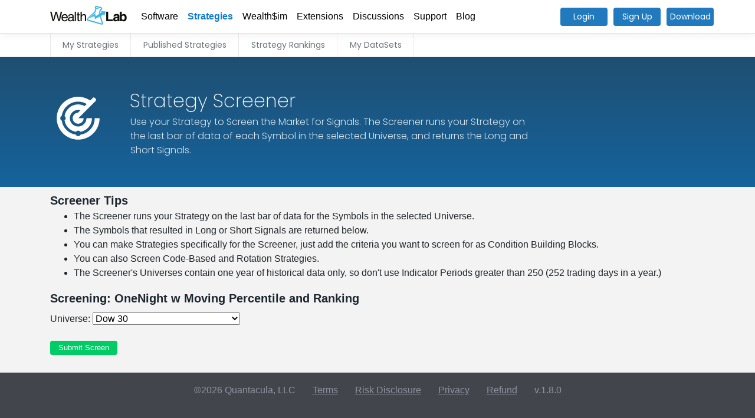

--- FILE ---
content_type: text/html; charset=utf-8
request_url: https://wealth-lab.com/Strategy/ScreenPublished?strategyID=50
body_size: 4224
content:

<!DOCTYPE html>
<html lang="en">
<head>

    <!-- Google tag (gtag.js) -->
    <script async src="https://www.googletagmanager.com/gtag/js?id=G-WD24G150TZ"></script>
    <script>
      window.dataLayer = window.dataLayer || [];
      function gtag(){dataLayer.push(arguments);}
      gtag('js', new Date());

      gtag('config', 'G-WD24G150TZ');
    </script>

    <meta charset="utf-8" />
    <meta name="viewport" content="width=device-width, initial-scale=1.0" />
    <title>WealthLab - Strategy Screener - OneNight w Moving Percentile and Ranking</title>
    <meta name="description" content="Professional portfolio backtesting with real index rebalancing. The only platform that tests strategies like institutions do - with actual constituent changes, survivor bias elimination, and walk-forward validation. Used by serious traders who've outgrown TradingView.">
    <meta name="keywords" content="portfolio backtesting, walk-forward testing, trading platform, institutional trading, survivor bias elimination">
    <meta name="last-modified" content="2025-11-13">

    <meta property="og:title" content="WealthLab - Strategy Screener - OneNight w Moving Percentile and Ranking">
    <meta property="og:url" content="https://wealthlab.com/">
    <meta property="og:description" content="Professional portfolio backtesting with real index rebalancing and walk-forward validation">
    <meta property="og:type" content="website">
    <meta property="og:image" content="https://www.wealth-lab.com/images/WLHero.png" />

    <link rel="icon" href="/favicon.ico">
    <link rel="preconnect" href="https://fonts.gstatic.com">
    <link rel="canonical" href="https://wealthlab.com/">
    <link href="https://fonts.googleapis.com/css2?family=Poppins:ital,wght@0,200;0,300;0,400;0,500;0,600;1,200;1,300;1,400&display=swap" rel="stylesheet">
    <link rel="stylesheet" href="/lib/bootstrap/dist/css/bootstrap.min.css" />
    <link rel="stylesheet" href="/css/site.css?v=c20ZQmcODWKNBn9Xi0oE2jeOcWLm2Kv8n5LG-3yrkZg" />
    <link rel="stylesheet" href="/css/master.css?v=2QeHF1zL74bhB80DpPAi7dycpRQA6AFYzXy0AyHx-ps" />
    <link rel="stylesheet" href="/css/navbar.css?v=G8D46oo8KYO4bGY67FzUnmgKvQswA_xBuGeVMJ1-LkM" />
    <link rel="stylesheet" href="/css/footer.css?v=P1EVFd31BYHOz9986TVJWIBHjR7LP4qElacVhmZfdrM" />
    <link rel="stylesheet" href="/css/modal.css?v=QN_BJiePN4rW0tv7L2uYbJfmgk6u6inzOYBbjZhGe54" />

    
    <link rel="stylesheet" href="/css/strategy/index.css?v=RXg6_4KujmYWkSf0392HABUe9diSg-QrnWxT-Xch9nA" />
    <link rel="stylesheet" href="/css/strategy/strategyInfoModal.css?v=m_rbFGuw23gQPF8uUEURjZg5pRkGwMmDDI7pqTpIIsk" />

</head>
<body>
        <h1 class="hidden">Strategy Screener - OneNight w Moving Percentile and Ranking</h1>
    <div id="modal-bg"></div>

    <header>
        
    
<nav class="navbar navbar-expand-md navbar-toggleable-md fixed-top navbar-light bg-white border-bottom box-shadow">
<div class="container" style="position: relative">
    <a class="navbar-brand" href="/"><img src="/images/wlLogo.png" /></a>
    <button class="navbar-toggler" type="button" data-toggle="collapse" data-target=".navbar-collapse" aria-controls="navbarSupportedContent"
            aria-expanded="false" aria-label="Toggle navigation">
        <span class="navbar-toggler-icon"></span>
    </button>
    <div class="navbar-collapse collapse d-md-inline-flex flex-md-row-reverse">
        <ul class="navbar-nav flex-grow-1">
            <li class="nav-item ">
                <a class="nav-link" href="/Software/SubscriptionPlans">Software</a>

            </li>
            <li class="nav-item active">
                <a class="nav-link" href="/Strategy">Strategies</a>
            </li>
            <li class="nav-item ">
                <a class="nav-link" href="/WealthSim">Wealth$im</a>
            </li>
            <li class="nav-item ">
                <a class="nav-link" href="/Extension">Extensions</a>
            </li>
            <li class="nav-item ">
                <a class="nav-link" href="/Discussions">Discussions</a>
            </li>
            <li class="nav-item ">
                <a class="nav-link" href="/Support/Faq">Support</a>
            </li>
            <li class="nav-item ">
                <a class="nav-link" href="/Blog">Blog</a>
            </li>
                <li class="divider"></li>
                <li class="nav-item float-md-right login">
                    <a class="nav-link" href="/Login">Login</a>
                </li>
                <li class="nav-item float-md-right login">
                    <a class="nav-link" href="/SignUp">Sign Up</a>
                </li>
        </ul>
            <button onclick="javascript: location.href = '/Login'" class="login log poppins">Login</button>
            <button onclick="javascript: location.href = '/SignUp'" class="login signup poppins">Sign Up</button>
            <button onclick="javascript: location.href = 'https://www.wealth-lab.com/Software/Download'" class="login download poppins">Download</button>
    </div>
</div>
</nav>

    </header>
    <main role="main">
        
<div class="submenu">
    <div class="container">
        <ul>
            <li class=""><a href="/Strategy/MyStrategies">My Strategies</a></li>
            <li class=""><a href="/Strategy/PublishedStrategies">Published Strategies</a></li>
            <li class=""><a href="/Strategy/Rankings">Strategy Rankings</a></li>
            <li class=""><a href="/Strategy/MyDataSets">My DataSets</a></li>
        </ul>
    </div>
</div>


<!--hero-->
<div class="hero poppins">
    <div class="container">
        <div class="hero-icon" style="top: 0px;">
        <i class="fas fa-radar"></i>
    </div>
        <div class="hero-title">Strategy Screener</div>
        <div class="hero-desc">
            Use your Strategy to Screen the Market for Signals. 
            The Screener runs your Strategy on the last bar of data of each Symbol in the selected Universe, and returns the Long and Short Signals. 
        </div>
    </div>
</div>

<!--main page area-->
<div class="container">

    <div class="row">
        <div class="col-lg-12">

            <!--Screener Tips-->
            <div class="sub-heading" style="margin-top: 8px;">Screener Tips</div>
            <ul>
                <li>The Screener runs your Strategy on the last bar of data for the Symbols in the selected Universe.</li>
                <li>The Symbols that resulted in Long or Short Signals are returned below.</li>
                <li>You can make Strategies specifically for the Screener, just add the criteria you want to screen for as Condition Building Blocks.</li>
                <li>You can also Screen Code-Based and Rotation Strategies.</li>
                <li>The Screener's Universes contain one year of historical data only, so don't use Indicator Periods greater than 250 (252 trading days in a year.)</li>
            </ul>

            <!--Screener Settings-->
<form action="/Strategy/ScreenSubmit" method="post"><input data-val="true" data-val-required="The StrategyID field is required." id="StrategyID" name="StrategyID" type="hidden" value="50" /><input data-val="true" data-val-required="The IsUserStrategy field is required." id="IsUserStrategy" name="IsUserStrategy" type="hidden" value="False" />                <div class="sub-heading" style="margin-top: 8px;">Screening: OneNight w Moving Percentile and Ranking</div>
                <div style="margin-top: 8px;">
                    <div class="d-inline-block">Universe:</div>
                    <select id="UniverseName" name="UniverseName"><option value="Dow 30">Dow 30</option>
<option value="Nasdaq 100">Nasdaq 100</option>
<option value="S&amp;P 100">S&amp;P 100</option>
<option value="S&amp;P 500">S&amp;P 500 (subscribers only)</option>
<option value="S&amp;P 1000">S&amp;P 1000 (subscribers only)</option>
<option value="Russell 1000">Russell 1000 (subscribers only)</option>
<option value="Russell 2000">Russell 2000 (subscribers only)</option>
<option value="Russell 3000">Russell 3000 (subscribers only)</option>
<option value="*">All US Stocks (subscribers only)</option>
</select>
                </div>
                <!--submit-->
                <br/>
                <div>
                    <button type="submit" class="submit-button" style="background-color: #00cc66" onclick="pm.submitScreen()">Submit Screen</button>
                </div>
<input name="__RequestVerificationToken" type="hidden" value="CfDJ8Njvhib1_VtMq17Qh96SBZkr_AyYVbm8bdMPjdiSYJcwigCM_hIQmks3SlBBQQlRbHeoN4uyHx0QUDZi-_EWB-WbziRc_kSlxaKwQXHVQFnAoIMq882PDd2-cgqp5x_za7r3zG5DtgQ7cr9En4cB2vU" /></form>
            <!--Status-->
            <div id="divStatus" style="display: none;">
                <i class="fas fa-spinner fa-spin"></i>
                <span>Waiting for Screener Results ...</span>
            </div>

            <!--Error-->
            <div class="error-text" id="txtError"></div>

            <!--Screen Results-->

        </div>
    </div>
</div>



 <script type="text/javascript">
    window.onload = function () {
        pm.longSymbols = "";
        pm.shortSymbols = "";
    };
</script>
    </main>

    <footer>
    <div class="container">
        <ul>
            <li class="company">&copy;2026 Quantacula, LLC</li>
            <li><a href="/Terms">Terms</a></li>
            <li><a href="/Risk">Risk Disclosure</a></li>
            <li><a href="/Privacy">Privacy</a></li>
            <li><a href="/Refund">Refund</a></li>
            <li>v.1.8.0</li>
        </ul>
    </div>
</footer>

    <input id="isLoggedIn" type="hidden" value="false" />
    <script src="/lib/jquery/dist/jquery.min.js"></script>
    <script src="/lib/bootstrap/dist/js/bootstrap.bundle.min.js"></script>
    <script src="/lib/fontawesome-all.min.js"></script>
    <script src="/lib/jquery.browser.min.js"></script>
    <script src="/lib/ua-parser.min.js"></script>
    <script src="/lib/jsrender.min.js"></script>
    <script src="/js/global.js?v=fJpN6L6Yr0bqy3Fdftf5Sou18HH5w6vLGopObBNmgtY"></script>
    <script src="/js/site.js?v=4q1jwFhaPaZgr8WAUSrux6hAuh0XDg9kPS3xIVq36I0"></script>
    <script src="/js/navbar.js?v=Qtx6rpY0CrL7w61K-lgLm_4mylFTBWpTJrsl0JoNVO4"></script>

    
    <script src="/js/strategies/ScreenManager.js?v=9AQwTs3gcsYbZFcxtgXOi0ZjOh-RKvLCH_0f5I8WVxY"></script>

</body>
</html>


--- FILE ---
content_type: text/css
request_url: https://wealth-lab.com/css/strategy/index.css?v=RXg6_4KujmYWkSf0392HABUe9diSg-QrnWxT-Xch9nA
body_size: 2511
content:
main {
    background-color: #f3f3f3;
}

/* color variables */
:root {
    --light-gray: #dddddd;
    --letter-gray: #777777;
    --background-blue: #eff2f5;
    --powder-blue: #cce6ff;
    --medium-blue: #04b9fe;
    --slate-blue: #87a5c5;
    --dark-blue: #1d262f;
    --market-blue: #1f3b51;
    --light-red: #ffcccc;
    --dark-red: #800000;
    --buy-block: #69a953;
    --short-block: #9069c3;
    --sell-block: #b15042;
    --cover-block: #6991c3;
    --medium-green: #058e05;
}

.hero .hero-icon {
    top: 31px;
}
    .hero a {
        color: lightblue;
    }
    .hero a:hover {
        color: white;
    }

.hero .hero-buttons button.active,
.hero .hero-buttons button.active:hover {
    background-color: #2d9cf1;
    color: #FFF;
    cursor: default;
}

.hero-purple {
    background: -webkit-linear-gradient(#1f1f70, #4017ba); /* For Safari 5.1 to 6.0 */
    background: -o-linear-gradient(#1f1f70, #4017ba); /* For Opera 11.1 to 12.0 */
    background: -moz-linear-gradient(#1f1f70, #4017ba); /* For Firefox 3.6 to 15 */
    background: linear-gradient(#1f1f70, #4017ba); /* Standard syntax */
}

.strategyList {
    padding: 10px 0 40px 0;
}

table {
    width: 100%;
    border-spacing: 1px;
    border-collapse: separate;
    background-color: #f0f0f0;
}
    table tr th {
        background-color: #FFF;
        padding: 15px 11px;
        font-family: 'Poppins';
        font-weight: 500;
        color: #217abd;
    }
    table tr td {
        background-color: #FFF;
        padding: 8px 11px;
        font-family: 'Poppins';
        font-weight: 400;
        font-size: 15px;
    }

    table tr td a {
        color: #000;
    }
        table tr td button {
            border: 0;
            background: #217abd;
            border-radius: 4px;
            color: #ffffff;
            font-size: 13px;
            font-weight: 500;
            line-height: 24px;
            padding: 0 14px;
            outline: none;
        }
            table tr td button:hover {
                background: #30a7ff;
            }
            table tr td button.details {
                background: #728a9d;
                margin-left: 7px;
                font-weight: 400;
            }
                table tr button.details a {
                    color: white;
                }
            table tr td button.run {
                background-color: forestgreen;
            }
                table tr td button.run a {
                    color: white;
                }
                table tr td button.screen {
                    background-color: #00cc66;
                }
                table tr td button.screen a {
                    color: white;
                }
            table tr td button.delete {
                background-color: darkred;
            }
                table tr td button.delete a {
                    color: white;
                }
            table tr td button.open a {
                color: white;
            }

h1 {
    font-size: 30px;
    font-weight: 400;
    color: #40464a;
    line-height: 34px;
    margin-top: 40px;
}

.submit-button {
    border: 0;
    background: #217abd;
    border-radius: 4px;
    color: #ffffff;
    font-size: 13px;
    font-weight: 500;
    line-height: 24px;
    padding: 0 14px;
    outline: none;
}
    .submit-button a {
        color: white;
    }
    .submit-button svg {
        color: white;
        margin-right: 8px;
    }

.cancel-button {
    border: 0;
    background-color: darkred;
    border-radius: 4px;
    color: #ffffff;
    font-size: 13px;
    font-weight: 500;
    line-height: 24px;
    padding: 0 14px;
    outline: none;
}

.run-button {
    border: 0;
    background-color: forestgreen;
    border-radius: 4px;
    color: #ffffff;
    font-size: 13px;
    font-weight: 500;
    line-height: 24px;
    padding: 0 14px;
    outline: none;
}
    .run-button a {
        color: white;
    }
    .run-button a:hover {
        color: white;
    }

.strategy-name {
    font-size: 24px;
    font-weight: bold;
    vertical-align: middle;
    margin-right: 24px;
}

/* track slide up down state */
.slid-down {
}

/* Building Block related */
.bordered-box {
    border: 2px solid var(--light-gray);
    border-radius: 2px;
    padding: 8px;
    background-color: white;
}

.block-category {
    font-size: 20px;
    font-weight: bold;
    color: var(--dark-blue);
}
.block-category:hover {
    color: var(--medium-blue);
}

.building-block {
    padding: 4px;
    margin: 2px;
    border-radius: 3px;
    border-style: solid;
    border-width: 1px;
    border-color: var(--light-gray);
    background-color: white;
    padding-left: 12px;
}

.buy-block {
    background-color: var(--buy-block);
    border-color: var(--buy-block);
    color: white;
}

.sell-block {
    background-color: var(--sell-block);
    border-color: var(--sell-block);
    color: white;
}

.short-block {
    background-color: var(--short-block);
    border-color: var(--short-block);
    color: white;
}

.cover-block {
    background-color: var(--cover-block);
    border-color: var(--cover-block);
    color: white;
}

.condition-block {
    margin-left: 24px;
    background-color: var(--background-blue);
    border-color: var(--letter-gray);
}

.qualifier-block {
    margin-left: 24px;
    border-color: var(--letter-gray);
    margin-top: -2px;
}

.disabled-block {
    opacity: 0.4;
}

.pointer {
    cursor: pointer;
}

.block-icon {
    display: inline-block;
    margin-right: 8px;
}

.block-canvas-text {
    margin-bottom: 12px;
}

.block-canvas {
    min-height: 300px;
}

.sub-heading {
    font-size: 20px;
    font-weight: bold;
    color: var(--dark-blue);
}

.block-title-icon {
    font-weight: 900;
    cursor: pointer;
    display: inline-block;
    float: right;
    font-size: 20px;
    margin-left: 4px;
    margin-right: 4px;
}

.block-parameter-box {
    border: 2px solid var(--letter-gray);
    background-color: var(--background-blue);
    color: var(--letter-gray);
    border-radius: 2px;
    padding: 4px;
    margin-top: 8px;
}

.block-parameter {
    min-width: 300px;
    border: 1px solid var(--light-gray);
    background-color: white;
    border-radius: 2px;
    padding: 4px;
    margin: 2px;
    display: inline-block;
}

.block-parameter-label {
    display: inline-block;
    font-weight: bold;
    width: 140px;
}

.block-parameter-input {
    display: inline-block;
    width: 200px;
    margin-left: 12px;
    color: var(--medium-blue);
}

.block-parameter-indicator {
    text-decoration: underline;
    cursor: pointer;
}

.indicator-tile {
    border: 1px solid var(--light-gray);
    margin-right: 4px;
    margin-bottom: 4px;
    padding: 4px;
    width: 160px;
    display: inline-block;
    background-color: white;
    cursor: pointer;
}

    .indicator-tile:hover {
        background-color: var(--medium-blue);
        color: white;
        border-color: var(--dark-blue);
    }

.indicator-title {
    color: black;
}

.indicator-small {
    font-size: 12px;
}

.indicator-container {
    overflow-y: scroll;
    height: 400px;
}

.indicator-selected {
    font-weight: bold;
    border: 2px solid var(--dark-blue);
}

.div-anchor {
    color: var(--medium-blue);
    text-decoration: underline;
    cursor: pointer;
    margin-right: 8px;
}

.redText {
    color: red;
}
.greenText {
    color: green;
}

.position-header {
    padding: 4px;
    background-color: var(--background-blue);
    color: black;
}

.position-cell {
    padding: 4px;
}

.long-position {
    color: var(--buy-block);
    font-weight: bold;
}

.short-position {
    color: var(--short-block);
    font-weight: bold;
}

.long-position-exit {
    color: var(--sell-block);
    font-weight: bold;
}

.short-position-exit {
    color: var(--cover-block);
    font-weight: bold;
}

.center {
    text-align: center;
}

.max-width-input {
    width: calc(100% - 12px);
    max-width: 100%;
    padding: 6px;
    margin: 6px;
}

.ind-library {
    margin: 4px 8px;
    padding: 2px 8px;
    border-color: black;
    border-width: 1px;
    display: inline-block;
    border-style: solid;
    margin-right: 0px;
}

.ind-tile-T {
    background-color: #e0e4eb;
}
.ind-tile-f {
    background-color: #d6c2c2;
}

.screener {
    background-color: #00cc66;
}

@media (max-width: 767.98px) {
}

@media (max-width: 991.98px) {
    table tr td button {
        width: 100%;
    }

        table tr td button.details {
            margin-top: 5px;
            margin-left: 0;
        }
}

--- FILE ---
content_type: text/css
request_url: https://wealth-lab.com/css/strategy/strategyInfoModal.css?v=m_rbFGuw23gQPF8uUEURjZg5pRkGwMmDDI7pqTpIIsk
body_size: 861
content:
#strategyInfoModal {
    display: none;
    position: absolute;
    left: calc(50% - 450px);
    top: calc(50% - 275px);
    background: white;
    z-index: 100;
    width: 900px;
    height: 550px;
    border-radius: 7px;
    box-shadow: 0 0 6px 1px rgb(0 0 0 / 45%);
    overflow: hidden;
}

    #strategyInfoModal .loading {
        text-align: center;
        padding: 20% 0;
    }

        #strategyInfoModal .loading span {
        }

    #strategyInfoModal strategyInfo {
    }

    #strategyInfoModal .result {
        font-family: 'Poppins';
    }

        #strategyInfoModal .result .header {
            position: relative;
            padding: 10px 20px;
            background: #46a9f5;
            color: #FFF;
            border-radius: 7px 7px 0 0;
            border-bottom: 1px solid #3685c1;
        }

        #strategyInfoModal .result .closer {
            position: absolute;
            right: 26px;
            top: 14px;
            font-size: 32px;
            color: rgb(255 255 255 / 65%);
        }

            #strategyInfoModal .result .closer:hover {
                cursor: pointer;
                color: #FFF;
            }

        #strategyInfoModal .result .strategyName {
            font-size: 20px;
        }

            #strategyInfoModal .result .strategyName span.author {
                font-size: 16px;
                font-weight: 300;
                margin-left: 4px;
                color: rgb(255 255 255 / 83%);
            }

        #strategyInfoModal .result .description {
            padding: 30px;
            font-size: 16px;
            line-height: 28px;
        }

        #strategyInfoModal .result .created {
            font-size: 15px;
            color: rgb(255 255 255 / 83%);
            font-weight: 300;
        }


@media (max-width: 991.98px) {
    #strategyInfoModal {
        left: calc(50% - 365px);
        max-width: 730px;
    }
}

@media (max-width: 767.98px) {
    #strategyInfoModal {
        position: fixed;
        left: 0;
        top: 0;
        width: 100%;
        max-width: unset;
        height: 100%;
        border-radius: 0;
        z-index: 10000;
    }
        #strategyInfoModal .result .header {
            border-radius: 0;
        }
}

@media (max-width: 575.98px) {

}


--- FILE ---
content_type: text/javascript
request_url: https://wealth-lab.com/js/strategies/ScreenManager.js?v=9AQwTs3gcsYbZFcxtgXOi0ZjOh-RKvLCH_0f5I8WVxY
body_size: 391
content:
var ScreenManager = function () {
    this.isRunning = false;
};

//show spinner when clicked
ScreenManager.prototype.submitScreen = function () {

    if (this.isRunning) {
        return;
    }
    $("#divStatus").show();
    this.isRunning = true;
};

//copy signals
ScreenManager.prototype.copyLong = function () {
    navigator.clipboard.writeText(this.longSymbols);
};
ScreenManager.prototype.copyShort = function () {
    navigator.clipboard.writeText(this.shortSymbols);
};

var pm = new ScreenManager();

--- FILE ---
content_type: text/javascript
request_url: https://wealth-lab.com/js/global.js?v=fJpN6L6Yr0bqy3Fdftf5Sou18HH5w6vLGopObBNmgtY
body_size: 3015
content:
function asyncApiCall(method, url, obj, callback) {
    let data = JSON.stringify(obj);
    return $.ajax({
        method: method,
        contentType: "application/json; charset=utf-8",
        url: url,
        data: data,
    })
    .done(function (data, statusCode, xhr) {
        if (typeof callback == 'function') {
            callback.call(this, "done", xhr.status, data);
        }
    })
    .fail(function (xhr, status, error) {
        if (typeof callback == 'function') {
            var err = "";

            if (xhr.responseText && xhr.responseText.length > 0) {
                err = xhr.responseText;
            }
            callback.call(this, "fail", xhr.status, err);
        }
    });
}

function renderTemplate(templateID, data) {
    var template = $.templates(templateID);
    var htmlOutput = template.render(data,
        {
            toMoney: function (amount, fixedTo) {
                return toMoney(amount, fixedTo);
            },
            toTimeAgo: function (value) {
                return toTimeAgo(value, "default");
            },
            toTimeAgoShort: function (value) {
                return toTimeAgo(value, "short");
            },
            toDecimal: function (amount, fixedTo) {
                return toDecimal(amount, fixedTo);
            },
            toPercent: function (amount, fixedTo) {
                return toDecimal(amount, fixedTo) + "%";
            },
            toShortDateString: function (jsonDate) {
                if (jsonDate !== undefined) {
                    return $.format.date(jsonDate, "d MMM yyyy");
                }
            },
            toDateString: function (jsonDate) {
                if (jsonDate !== undefined) {
                    return $.format.date(jsonDate, "ddd, D MMM yyyy");
                }
            },
            toLocalDateString: function (jsonDate) {
                if (jsonDate !== undefined) {
                    let date = new Date(jsonDate);
                    let str = date.toLocaleDateString();
                    return str;
                    //return $.format.date(jsonDate, "ddd, d MMM yyyy");
                }
            },
            toDate: function (jsonDate, format) {
                if (jsonDate !== undefined) {
                    return toDate(jsonDate, format);
                }
                //return $.format.date(jsonDate, format);
            },
            toSubString: function (str, from, to) {
                return str.substring(from, to);
            },
            toSplitString: function (str, length) {
                var arr = str.split(" ");
                var res = "";
                for (var i = 0; i < length; i++) {
                    res += arr[i];
                    if (i + 1 < length) res += " ";
                }
                return res;
            },
            toUrl: function (str) {
                str = str.replace("&amp;", "and");
                str = str.replace("?", "");
                str = str.replace("&", "and");
                str = str.replace(/\./g, '-').replace(/ /g, "-");
                return str;
            }
        });
    return htmlOutput;
}

function toDate(dateStr, format) {
    var date = new Date();

    if (typeof dateStr === 'string' || dateStr instanceof String) {
        if (dateStr.indexOf("Date") > 0) {
            date = new Date(parseInt(dateStr.replace("/Date(", "").replace(")/", ""), 10));
        }
        else {
            date = new Date(dateStr);
        }
    }
    else {
        date = new Date(dateStr);
    }

    return $.format.date(date, format);
}

function toTimeAgo(value, type) {

    if (type == "short") {
        jQuery.timeago.settings.strings = {
            prefixAgo: null,
            prefixFromNow: null,
            suffixAgo: "",
            suffixFromNow: "from now",
            seconds: "%ds",
            minute: "1min",
            minutes: "%dmin",
            hour: "1h",
            hours: "%dh",
            day: "1d",
            days: "%dd",
            month: "1m",
            months: "%dm",
            year: "1y",
            years: "%dy",
            wordSeparator: " ",
            numbers: []
        };
    } else {
        jQuery.timeago.settings.strings = {
            prefixAgo: null,
            prefixFromNow: null,
            suffixAgo: "",
            suffixFromNow: "from now",
            seconds: "%d sec",
            minute: "1 min",
            minutes: "%d min",
            hour: "1 hour",
            hours: "%d hours",
            day: "1 day",
            days: "%d days",
            month: "1 month",
            months: "%d months",
            year: "1 year",
            years: "%d years",
            wordSeparator: " ",
            numbers: []
        };
    }

    var date = new Date(value);
    return jQuery.timeago(date);
}

function toMoney(amount, fixedTo) {
    if (fixedTo === undefined) {
        fixedTo = 2;
    }

    if (amount === undefined)
        amount = 0;

    if (amount < 0) {
        return "($" + parseFloat(amount).toFixed(fixedTo).replace(/\B(?=(\d{3})+(?!\d))/g, ",").substring(1) + ")";
    }
    return "$" + parseFloat(amount).toFixed(fixedTo).replace(/\B(?=(\d{3})+(?!\d))/g, ",");
}

function toDecimal(amount, fixedTo) {
    if (amount === undefined)
        return toDecimal(0, fixedTo);

    if (fixedTo === undefined)
        fixedTo = 2;

    return parseFloat(amount).toFixed(fixedTo).replace(/\B(?=(\d{3})+(?!\d))/g, ",");
}

function isNumber(n) {
    return !isNaN(parseFloat(n)) && isFinite(n);
}

function logout() {
    asyncApiCall("POST", "/Logout", null, function (status, code, data) {
        location.href = "/";
    });
}

function isLoggedIn() {
    let value = $("#isLoggedIn").val();
    return (value === 'true');
}

function getCookie(name) {
    var dc = document.cookie;
    var prefix = name + "=";
    var begin = dc.indexOf("; " + prefix);
    if (begin == -1) {
        begin = dc.indexOf(prefix);
        if (begin != 0) return null;
    }
    else {
        begin += 2;
        var end = document.cookie.indexOf(";", begin);
        if (end == -1) {
            end = dc.length;
        }
    }
    // because unescape has been deprecated, replaced with decodeURI
    //return unescape(dc.substring(begin + prefix.length, end));
    return decodeURI(dc.substring(begin + prefix.length, end));
} 

function refreshToken() {
    let url = "/Refresh";
    asyncApiCall("GET", url, null, function (status, code, data) {
        console.log(url, code, data);
    });
}

function getTime(selector) {
    if (!selector)
        selector = "";

    $(selector + " time").each(function (elem) {
        let options = {
            month: "short",
            day: "numeric",
            year: "numeric",
            hour: "2-digit",
            minute: "2-digit"
        };

        var dateOnly = $(this).attr('dateonly');
        if (dateOnly !== undefined && dateOnly !== false) {
            options = {
                month: "short",
                day: "numeric",
                year: "numeric",
            };
        }

        var utctimeval = $(this).html();
        if (utctimeval == null || utctimeval === "" || utctimeval === undefined) {
            $(this).text("NEVER");
            $(this).addClass("show");
            return true;
        }
        var date = new Date(utctimeval);

        var timeAgo = $(this).attr('timeAgo');
        if (timeAgo !== undefined && timeAgo !== false) {
            var nowTag = $(this).attr('now');

            let t = timeSince(date);
            if (nowTag !== undefined && nowTag !== false)
                if (t === "less than a minute")
                    t = "NOW";

            $(this).text(t);
            $(this).addClass("show");
            return true;
        }

        $(this).text(date.toLocaleString(undefined, options));
        $(this).addClass("show");
    })

    $(selector + " [time]").each(function (elem) {
        let options = {
            month: "short",
            day: "numeric",
            year: "numeric",
            hour: "2-digit",
            minute: "2-digit"
        };

        var utctimeval = $(this).attr("time");
        var date = new Date(utctimeval);
        $(this).attr("title", date.toLocaleString(undefined, options));
    })
}

function timeSince(date) {
    let utc = Date.now();
    let dif = utc - date;
    var seconds = Math.floor(dif / 1000);

    var interval = seconds / 31536000;

    if (interval > 1) {
        let value = Math.floor(interval);
        let result = value + " year";
        if (value > 1) result += "s";
        return result;
    }
    interval = seconds / 2592000;
    if (interval > 1) {
        let value = Math.floor(interval);
        let result = value + " month";
        if (value > 1) result += "s";
        return result;
    }
    interval = seconds / 86400;
    if (interval > 1) {
        let value = Math.floor(interval);
        let result = value + " day";
        if (value > 1) result += "s";
        return result;
    }
    interval = seconds / 3600;
    if (interval > 1) {
        let value = Math.floor(interval);
        let result = value + " hour";
        if (value > 1) result += "s";
        return result;
    }
    interval = seconds / 60;
    if (interval > 1) {
        let value = Math.floor(interval);
        let result = value + " minute";
        if (value > 1) result += "s";
        return result;
    }

    return "less than a minute";

    //let value = Math.floor(interval);
    //if (value > 30) {
    //    return value + " seconds";
    //} else {
    //    return "less than a minute"
    //}
    //let result = value + " second";
    //if (value > 1) result += "s";
    //return result;
}

function scrollToAnchor(aid) {
    var aTag = $("a[name='" + aid + "']");
    $('html,body').animate({ scrollTop: aTag.offset().top - 60 }, 'slow');
}

$(document).ready(function () {
    getTime();
});